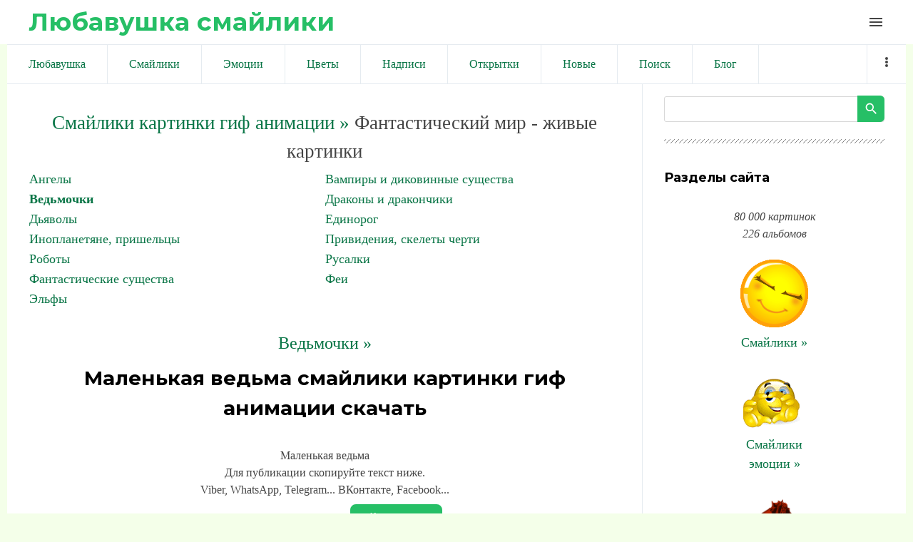

--- FILE ---
content_type: text/html; charset=utf-8
request_url: https://www.google.com/recaptcha/api2/aframe
body_size: 268
content:
<!DOCTYPE HTML><html><head><meta http-equiv="content-type" content="text/html; charset=UTF-8"></head><body><script nonce="-HNSFNplAPDTKL0arFRByw">/** Anti-fraud and anti-abuse applications only. See google.com/recaptcha */ try{var clients={'sodar':'https://pagead2.googlesyndication.com/pagead/sodar?'};window.addEventListener("message",function(a){try{if(a.source===window.parent){var b=JSON.parse(a.data);var c=clients[b['id']];if(c){var d=document.createElement('img');d.src=c+b['params']+'&rc='+(localStorage.getItem("rc::a")?sessionStorage.getItem("rc::b"):"");window.document.body.appendChild(d);sessionStorage.setItem("rc::e",parseInt(sessionStorage.getItem("rc::e")||0)+1);localStorage.setItem("rc::h",'1768927349863');}}}catch(b){}});window.parent.postMessage("_grecaptcha_ready", "*");}catch(b){}</script></body></html>

--- FILE ---
content_type: application/javascript;charset=utf-8
request_url: https://w.uptolike.com/widgets/v1/version.js?cb=cb__utl_cb_share_1768927345881546
body_size: 397
content:
cb__utl_cb_share_1768927345881546('1ea92d09c43527572b24fe052f11127b');

--- FILE ---
content_type: application/javascript;charset=utf-8
request_url: https://w.uptolike.com/widgets/v1/widgets-batch.js?params=JTVCJTdCJTIycGlkJTIyJTNBJTIyMTgzNDUwOCUyMiUyQyUyMnVybCUyMiUzQSUyMmh0dHBzJTNBJTJGJTJGbGl1YmF2eXNoa2EucnUlMkZwaG90byUyRjElMkYxJTJGbWFsZW5rYWphX3ZlZG1hJTJGNzYtMC0zNjg4NiUyMiU3RCU1RA==&mode=0&callback=callback__utl_cb_share_1768927347824663
body_size: 403
content:
callback__utl_cb_share_1768927347824663([{
    "pid": "1834508",
    "subId": 0,
    "initialCounts": {"fb":0,"tw":0,"tb":0,"ok":0,"vk":0,"ps":0,"gp":0,"mr":0,"lj":0,"li":0,"sp":0,"su":0,"ms":0,"fs":0,"bl":0,"dg":0,"sb":0,"bd":0,"rb":0,"ip":0,"ev":0,"bm":0,"em":0,"pr":0,"vd":0,"dl":0,"pn":0,"my":0,"ln":0,"in":0,"yt":0,"rss":0,"oi":0,"fk":0,"fm":0,"li":0,"sc":0,"st":0,"vm":0,"wm":0,"4s":0,"gg":0,"dd":0,"ya":0,"gt":0,"wh":0,"4t":0,"ul":0,"vb":0,"tm":0},
    "forceUpdate": ["fb","ok","vk","ps","gp","mr","my"],
    "extMet": false,
    "url": "https%3A%2F%2Fliubavyshka.ru%2Fphoto%2F1%2F1%2Fmalenkaja_vedma%2F76-0-36886",
    "urlWithToken": "https%3A%2F%2Fliubavyshka.ru%2Fphoto%2F1%2F1%2Fmalenkaja_vedma%2F76-0-36886%3F_utl_t%3DXX",
    "intScr" : false,
    "intId" : 0,
    "exclExt": false
}
])